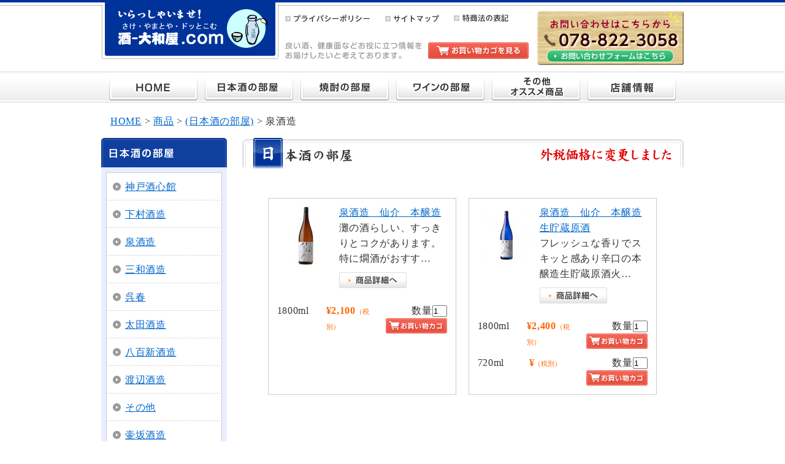

--- FILE ---
content_type: text/html; charset=UTF-8
request_url: http://www.sake-yamatoya.com/item/nihon/izumishuzou
body_size: 24818
content:


<!DOCTYPE html PUBLIC "-//W3C//DTD XHTML 1.0 Transitional//EN" "http://www.w3.org/TR/xhtml1/DTD/xhtml1-transitional.dtd">
<html xmlns="http://www.w3.org/1999/xhtml">
<head>
<meta http-equiv="Content-Type" content="text/html; charset=utf-8" />
<title>泉酒造 | 酒 大和屋.COM</title>

<link href="/css/style.css" rel="stylesheet" type="text/css" />
<script src="/js/smartRollover.js"></script>
<script src="/js/footerFixed.js"></script>
<script src="/js/jquery.js"></script>
<script src="/js/heightLine.js"></script>
<script src="/js/swfobject.js" type="text/javascript"></script>
<link rel="alternate" type="application/rss+xml" title="酒 大和屋.COM &raquo; フィード" href="http://www.sake-yamatoya.com/feed" />
<link rel="alternate" type="application/rss+xml" title="酒 大和屋.COM &raquo; コメントフィード" href="http://www.sake-yamatoya.com/comments/feed" />
<link rel="alternate" type="application/rss+xml" title="酒 大和屋.COM &raquo; 泉酒造 カテゴリーのフィード" href="http://www.sake-yamatoya.com/item/nihon/izumishuzou/feed" />
<link rel='stylesheet' id='contact-form-7-css'  href='http://www.sake-yamatoya.com/wp/wp-content/plugins/contact-form-7/styles.css?ver=3.0.2.1' type='text/css' media='all' />
<link rel='stylesheet' id='wp-pagenavi-css'  href='http://www.sake-yamatoya.com/wp/wp-content/plugins/wp-pagenavi/pagenavi-css.css?ver=2.70' type='text/css' media='all' />
<link rel='stylesheet' id='jquery.lightbox.min.css-css'  href='http://www.sake-yamatoya.com/wp/wp-content/plugins/wp-jquery-lightbox/styles/lightbox.min.css?ver=1.3' type='text/css' media='all' />
<script type='text/javascript' src='http://www.sake-yamatoya.com/wp/wp-includes/js/l10n.js?ver=20101110'></script>
<script type='text/javascript' src='http://www.sake-yamatoya.com/wp/wp-includes/js/jquery/jquery.js?ver=1.6.1'></script>
<link rel="EditURI" type="application/rsd+xml" title="RSD" href="http://www.sake-yamatoya.com/wp/xmlrpc.php?rsd" />
<link rel="wlwmanifest" type="application/wlwmanifest+xml" href="http://www.sake-yamatoya.com/wp/wp-includes/wlwmanifest.xml" /> 
<link rel='index' title='酒 大和屋.COM' href='http://www.sake-yamatoya.com' />
<meta name="generator" content="WordPress 3.2.1" />
<!-- HeadSpace SEO 3.6.37 by John Godley - urbangiraffe.com -->
<meta name="description" content="神戸市灘区の酒 大和屋のネットショップです。日本酒、焼酎を中心に多くの商品を揃えています。良い酒、健康面などお役に立つ情報をお届けしたいと考えております。" />
<meta name="keywords" content="泉酒造" />
<!-- HeadSpace -->
<link href="http://www.sake-yamatoya.com/wp/wp-content/plugins/usc-e-shop/css/usces_cart.css" rel="stylesheet" type="text/css" /><script type="text/javascript">

  var _gaq = _gaq || [];
  _gaq.push(['_setAccount', 'UA-27443332-1']);
  _gaq.push(['_trackPageview']);

  (function() {
    var ga = document.createElement('script'); ga.type = 'text/javascript'; ga.async = true;
    ga.src = ('https:' == document.location.protocol ? 'https://ssl' : 'http://www') + '.google-analytics.com/ga.js';
    var s = document.getElementsByTagName('script')[0]; s.parentNode.insertBefore(ga, s);
  })();

</script><link rel="Shortcut Icon" type="image/x-icon" href="http://www.sake-yamatoya.com/wp/wp-content/uploads/favicon.ico" />
<!-- Enhancing CSS Plugin -->
<link rel="stylesheet" href="http://www.sake-yamatoya.com/EnhancingCSS.css" type="text/css" />
</head>

<script>
function over(num){
img1.src="/img/top/main"+num+".jpg"
}
function out(){
img1.src="/img/top/main.jpg"
}
</script>
</head>


<body>


<!-- ヘッダー▼ -->
<div id="header-bk">
<div class="wrap">

<h1><a href="/"><img src="/img/top/logo.jpg" alt="酒-大和屋.com" width="290" height="97" /></a></h1>

<div id="header-navi">
<ul>
<li><a href="/privacy/"><img src="/img/top/btn-privacy_rl.jpg" width="138" height="12" alt="プライバシーポリシー" /></a></li>
<li><a href="/sitemap/"><img src="/img/top/btn-sitemap_rl.jpg" width="88" height="12" alt="サイトマップ" /></a></li>
<li><a href="/tokutei/"><img src="/img/top/btn-toku_rl.jpg" width="89" height="13" alt="特商法の表記" /></a></li>
</ul>
<img src="/img/top/header-text.jpg" alt="お役に立つ情報、良い酒、また健康面でもお役に立つ情報を運ぶことができればと考えております。" /><a href="/usces-cart/"><img src="/img/cart/btn-cart2_rl.jpg" alt="お買い物カゴを見る" /></a>
</div>

<div id="header-contact"> <a href="/contact/"><img src="/img/top/btn-contact_rl.jpg" width="239" height="88" alt="お問い合わせはこちらから" /></a>
</div>
<div class="clear"></div>
</div>
</div>

<!-- ヘッダー▲ --><!-- メニュー▼ -->
<div id="menu">
<ul>
  <li><a href="/"><img src="/img/top/menu-home_rl.jpg" width="144" height="48" alt="HOME" /></a></li><li><a href="/nihon/"><img src="/img/top/menu-nihon_rl.jpg" width="144" height="48" alt="日本酒の部屋" /></a></li><li><a href="/shochu/"><img src="/img/top/menu-shochu_rl.jpg" width="144" height="48" alt="焼酎の部屋" /></a></li><li><a href="/wine/"><img src="/img/top/menu-wine_rl.jpg" width="144" height="48" alt="ワインの部屋" /></a></li><li><a href="/sonota/"><img src="/img/top/menu-sonota_rl.jpg" width="144" height="48" alt="その他 オススメ商品" /></a></li><li><a href="/tenpo/"><img src="/img/top/menu-tenpo_rl.jpg" width="144" height="48" alt="店舗情報" /></a></li></ul>
</div>
<!-- メニュー▲ -->

<!-- パンくず▼ -->
<div class="breadcrumbs"><!-- Breadcrumb NavXT 3.9.0 -->
<a title="HOME" href="http://www.sake-yamatoya.com">HOME</a> &gt; <a title="商品" href="http://www.sake-yamatoya.com/item">商品</a> &gt; <a title="(日本酒の部屋)" href="http://www.sake-yamatoya.com/item/nihon">(日本酒の部屋)</a> &gt; 泉酒造</div>
<!-- パンくず▲ -->


<div class="wrap">


<!-- コンテンツ左▼ -->
<!-- コンテンツ左▼ -->
<div id="contents-left">

<img src="/img/nihon/side-title.jpg" alt="日本酒" width="205" height="48" />



<div id="side">


<ul>
	<li class="cat-item cat-item-109"><a href="http://www.sake-yamatoya.com/item/nihon/shusinkan" title="神戸酒心館 に含まれる投稿をすべて表示">神戸酒心館</a>
</li>
	<li class="cat-item cat-item-111"><a href="http://www.sake-yamatoya.com/item/nihon/shimomura" title="下村酒造 に含まれる投稿をすべて表示">下村酒造</a>
</li>
	<li class="cat-item cat-item-110 current-cat"><a href="http://www.sake-yamatoya.com/item/nihon/izumishuzou" title="泉酒造 に含まれる投稿をすべて表示">泉酒造</a>
</li>
	<li class="cat-item cat-item-118"><a href="http://www.sake-yamatoya.com/item/nihon/sanwa" title="三和酒造 に含まれる投稿をすべて表示">三和酒造</a>
</li>
	<li class="cat-item cat-item-114"><a href="http://www.sake-yamatoya.com/item/nihon/goshun" title="呉春 に含まれる投稿をすべて表示">呉春</a>
</li>
	<li class="cat-item cat-item-113"><a href="http://www.sake-yamatoya.com/item/nihon/oota" title="太田酒造 に含まれる投稿をすべて表示">太田酒造</a>
</li>
	<li class="cat-item cat-item-117"><a href="http://www.sake-yamatoya.com/item/nihon/yaoshin" title="八百新酒造 に含まれる投稿をすべて表示">八百新酒造</a>
</li>
	<li class="cat-item cat-item-116"><a href="http://www.sake-yamatoya.com/item/nihon/watanabe" title="渡辺酒造 に含まれる投稿をすべて表示">渡辺酒造</a>
</li>
	<li class="cat-item cat-item-112"><a href="http://www.sake-yamatoya.com/item/nihon/sonota-nihon" title="その他 に含まれる投稿をすべて表示">その他</a>
</li>
	<li class="cat-item cat-item-133"><a href="http://www.sake-yamatoya.com/item/nihon/tubosaka" title="壷坂酒造 に含まれる投稿をすべて表示">壷坂酒造</a>
</li>
</ul>



  </div>

  
  <div id="side-banner">
  <ul>
    <li><a href="/qa/"><img src="/img/top/banner-qa2_rl.jpg" width="205" height="75" alt="Q&amp;A" /></a></li><li><a href="/kenkou"><img src="/img/top/banner-kenkou2_rl.jpg" width="205" height="75" alt="大和屋 Spirits" /></a></li><li><a href="/blog/"><img src="/img/top/banner-blog2_rl.jpg" width="205" height="75" alt="酒-大和屋 BLOG" /></a></li><li><a href="/study/"><img src="/img/top/banner-benkyo2_rl.jpg" width="205" height="75" alt="お勉強しましょ" /></a></li><li><img src="/img/top/banner-miseinen.jpg" width="205" height="75" alt="当店は20以上の年齢であることを確認できない場合には酒類を販売いたしません。" /></li>
</ul>
</div></div>
<!-- コンテンツ左▲ --><!-- コンテンツ左▲ -->

<!-- コンテンツ右▼ -->
<div id="contents-right">

<h2><img src="/img/nihon/title-h2.jpg" width="720" height="68" alt="日本酒の部屋" /></h2>


<div class="wrap1">




<div class="item heightLine"><div class="item-l"><a href="http://www.sake-yamatoya.com/item/nihon/501.html"><img width="100" height="100" src="http://www.sake-yamatoya.com/wp/wp-content/uploads/senkai-honjouzou-150x150.jpg" class="attachment-100x100" alt="senkai-honjouzou" title="泉酒造　仙介　本醸造(1800ml)" /></a></div><div class="item-r"><a href="http://www.sake-yamatoya.com/item/nihon/501.html">泉酒造　仙介　本醸造</a><br />
灘の酒らしい、すっきりとコクがあります。特に燗酒がおすす…
<br />
<div class="item-btn"><a href="http://www.sake-yamatoya.com/item/nihon/501.html"><img src="/img/top/btn-item_rl.jpg" width="110" height="26" alt="商品詳細へ" /></a></div>
</div>
<div class="clear"></div>

<div class="cart-s">

<form action="http://www.sake-yamatoya.com/usces-cart" method="post">
<table width="285" border="0" cellspacing="0" cellpadding="0">
  <tr>
    <td width="85" valign="top">1800ml</td>
    <td width="100" valign="top"><span class="font-orange"><strong>&yen;2,100</strong><em class="tax">（税別）</em></span></td>
    <td width="100" align="right" valign="top">数量<input name="quant[501][1800ml]" type="text" id="quant[501][1800ml]" class="skuquantity" value="1" onKeyDown="if (event.keyCode == 13) {return false;}" /><br><input name="zaikonum[501][1800ml]" type="hidden" id="zaikonum[501][1800ml]" value="" />
<input name="zaiko[501][1800ml]" type="hidden" id="zaiko[501][1800ml]" value="0" />
<input name="gptekiyo[501][1800ml]" type="hidden" id="gptekiyo[501][1800ml]" value="0" />
<input name="skuPrice[501][1800ml]" type="hidden" id="skuPrice[501][1800ml]" value="2100" />
<input name="inCart[501][1800ml]" type="submit" id="inCart[501][1800ml]" class="skubutton" value="お買い物カゴ" onclick="return uscesCart.intoCart('501','1800ml')" /><input name="usces_referer" type="hidden" value="/item/nihon/izumishuzou" />
</td>
  </tr>
</table>
</form>

</div>

</div>




<div class="item heightLine"><div class="item-l"><a href="http://www.sake-yamatoya.com/item/nihon/497.html"><img width="100" height="100" src="http://www.sake-yamatoya.com/wp/wp-content/uploads/senkai-gensyu-150x150.jpg" class="attachment-100x100" alt="senkai-gensyu" title="泉酒造　仙介　本醸造生貯蔵原酒" /></a></div><div class="item-r"><a href="http://www.sake-yamatoya.com/item/nihon/497.html">泉酒造　仙介　本醸造生貯蔵原酒</a><br />
フレッシュな香りでスキッと感あり辛口の本醸造生貯蔵原酒火…
<br />
<div class="item-btn"><a href="http://www.sake-yamatoya.com/item/nihon/497.html"><img src="/img/top/btn-item_rl.jpg" width="110" height="26" alt="商品詳細へ" /></a></div>
</div>
<div class="clear"></div>

<div class="cart-s">

<form action="http://www.sake-yamatoya.com/usces-cart" method="post">
<table width="285" border="0" cellspacing="0" cellpadding="0">
  <tr>
    <td width="85" valign="top">1800ml</td>
    <td width="100" valign="top"><span class="font-orange"><strong>&yen;2,400</strong><em class="tax">（税別）</em></span></td>
    <td width="100" align="right" valign="top">数量<input name="quant[497][1800ml]" type="text" id="quant[497][1800ml]" class="skuquantity" value="1" onKeyDown="if (event.keyCode == 13) {return false;}" /><br><input name="zaikonum[497][1800ml]" type="hidden" id="zaikonum[497][1800ml]" value="" />
<input name="zaiko[497][1800ml]" type="hidden" id="zaiko[497][1800ml]" value="2" />
<input name="gptekiyo[497][1800ml]" type="hidden" id="gptekiyo[497][1800ml]" value="0" />
<input name="skuPrice[497][1800ml]" type="hidden" id="skuPrice[497][1800ml]" value="2400" />
<input name="inCart[497][1800ml]" type="submit" id="inCart[497][1800ml]" class="skubutton" value="お買い物カゴ" onclick="return uscesCart.intoCart('497','1800ml')" /><input name="usces_referer" type="hidden" value="/item/nihon/izumishuzou" />
</td>
  </tr>
</table>
</form>
<form action="http://www.sake-yamatoya.com/usces-cart" method="post">
<table width="285" border="0" cellspacing="0" cellpadding="0">
  <tr>
    <td width="85" valign="top">720ml</td>
    <td width="100" valign="top"><span class="font-orange"><strong>&yen;</strong><em class="tax">（税別）</em></span></td>
    <td width="100" align="right" valign="top">数量<input name="quant[497][720ml]" type="text" id="quant[497][720ml]" class="skuquantity" value="1" onKeyDown="if (event.keyCode == 13) {return false;}" /><br><input name="zaikonum[497][720ml]" type="hidden" id="zaikonum[497][720ml]" value="" />
<input name="zaiko[497][720ml]" type="hidden" id="zaiko[497][720ml]" value="2" />
<input name="gptekiyo[497][720ml]" type="hidden" id="gptekiyo[497][720ml]" value="0" />
<input name="skuPrice[497][720ml]" type="hidden" id="skuPrice[497][720ml]" value="0" />
<input name="inCart[497][720ml]" type="submit" id="inCart[497][720ml]" class="skubutton" value="お買い物カゴ" onclick="return uscesCart.intoCart('497','720ml')" /><input name="usces_referer" type="hidden" value="/item/nihon/izumishuzou" />
</td>
  </tr>
</table>
</form>

</div>

</div>



<div class="clear"></div>

</div>


<div id="pagenavi"><div class='wp-pagenavi'>
<span class='pages'>1 / 1</span><span class='current'>1</span>
</div></div>

<div id="contents-banner"><ul><li><a href="/kenkou/6.html"><img src="/img/kenkou/banner-kaze_rl.jpg" width="200" height="75" alt="酒-大和屋 BLOG" /></a></li><li class="second-banner"><a href="/biwa/" target="_blank"><img src="/img/kenkou/banner-biwa_rl.jpg" width="200" height="75" alt="ビワキューやまと六甲指導所" /></a></li><li><a href="/kenkou/kanren"><img src="/img/kenkou/banner-kanren_rl.jpg" width="200" height="75" alt="関連商品" /></a></li></ul>
</div>

</div>
<!-- コンテンツ右▲ -->
<div class="clear"></div>
</div>

<!-- フッター▼ -->
<div id="footer">Copyright (C) SAKE-YAMATOYA.COM All Rights Reserved.</div>
<!-- フッター▲ -->

<script type='text/javascript' src='http://www.sake-yamatoya.com/wp/wp-content/plugins/contact-form-7/jquery.form.js?ver=2.52'></script>
<script type='text/javascript' src='http://www.sake-yamatoya.com/wp/wp-content/plugins/contact-form-7/scripts.js?ver=3.0.2.1'></script>
<script type='text/javascript'>
/* <![CDATA[ */
var JQLBSettings = {
	fitToScreen: "0",
	resizeSpeed: "400",
	displayDownloadLink: "0",
	navbarOnTop: "0",
	loopImages: "",
	resizeCenter: "",
	marginSize: "",
	linkTarget: "_self",
	help: "",
	prevLinkTitle: "前の画像",
	nextLinkTitle: "次の画像",
	prevLinkText: "&laquo; 前へ",
	nextLinkText: "次へ &raquo;",
	closeTitle: "ギャラリーを閉じる",
	image: "画像 ",
	of: "の",
	download: "ダウンロード"
};
/* ]]> */
</script>
<script type='text/javascript' src='http://www.sake-yamatoya.com/wp/wp-content/plugins/wp-jquery-lightbox/jquery.lightbox.min.js?ver=1.3.3'></script>
		<script type='text/javascript'>
		/* <![CDATA[ */
			uscesL10n = {
								'ajaxurl': "http://www.sake-yamatoya.com/wp/wp-admin/admin-ajax.php",
				'post_id': "501",
				'cart_number': "411",
				'is_cart_row': false,
				'opt_esse': new Array(  ),
				'opt_means': new Array(  ),
				'mes_opts': new Array(  ),
				'key_opts': new Array(  ), 
				'previous_url': "http://www.sake-yamatoya.com", 
				'itemRestriction': ""
			}
		/* ]]> */
		</script>
		<script type='text/javascript' src='http://www.sake-yamatoya.com/wp/wp-content/plugins/usc-e-shop/js/usces_cart.js'></script>
						<script type='text/javascript'>
		(function($) {
		uscesCart = {
			intoCart : function (post_id, sku) {
				
				var zaikonum = document.getElementById("zaikonum["+post_id+"]["+sku+"]").value;
				var zaiko = document.getElementById("zaiko["+post_id+"]["+sku+"]").value;
				if( (zaiko != '0' && zaiko != '1') ||  parseInt(zaikonum) == 0 ){
					alert('只今在庫切れです。');
					return false;
				}
				
				var mes = '';
				if(document.getElementById("quant["+post_id+"]["+sku+"]")){
					var quant = document.getElementById("quant["+post_id+"]["+sku+"]").value;
					if( quant == '0' || quant == '' || !(uscesCart.isNum(quant))){
						mes += "数量を正しく入力して下さい。\n";
					}
					var checknum = '';
					var checkmode = '';
					if( parseInt(uscesL10n.itemRestriction) <= parseInt(zaikonum) && uscesL10n.itemRestriction != '' && uscesL10n.itemRestriction != '0' && zaikonum != '' ) {
						checknum = uscesL10n.itemRestriction;
						checkmode ='rest';
					} else if( parseInt(uscesL10n.itemRestriction) > parseInt(zaikonum) && uscesL10n.itemRestriction != '' && uscesL10n.itemRestriction != '0' && zaikonum != '' ) {
						checknum = zaikonum;
						checkmode ='zaiko';
					} else if( (uscesL10n.itemRestriction == '' || uscesL10n.itemRestriction == '0') && zaikonum != '' ) {
						checknum = zaikonum;
						checkmode ='zaiko';
					} else if( uscesL10n.itemRestriction != '' && uscesL10n.itemRestriction != '0' && zaikonum == '' ) {
						checknum = uscesL10n.itemRestriction;
						checkmode ='rest';
					}
									
	
					if( parseInt(quant) > parseInt(checknum) && checknum != '' ){
							if(checkmode == 'rest'){
								mes += 'この商品は一度に'+checknum+'までの数量制限が有ります。'+"\n";
							}else{
								mes += 'この商品の在庫は残り'+checknum+'です。'+"\n";
							}
					}
				}
				for(i=0; i<uscesL10n.key_opts.length; i++){
					var skuob = document.getElementById("itemOption["+post_id+"]["+sku+"]["+uscesL10n.key_opts[i]+"]");
					if( uscesL10n.opt_esse[i] == '1' ){
						
						if( uscesL10n.opt_means[i] < 2 && skuob.value == '#NONE#' ){
							mes += uscesL10n.mes_opts[i]+"\n";
						}else if( uscesL10n.opt_means[i] >= 2 && skuob.value == '' ){
							mes += uscesL10n.mes_opts[i]+"\n";
						}
					}
				}
				
								
				if( mes != '' ){
					alert( mes );
					return false;
				}else{
					return true;
				}
			},
			
			upCart : function () {
				
				var zaikoob = $("input[name*='zaikonum']");
				var quantob = $("input[name*='quant']");
				var postidob = $("input[name*='itempostid']");
				var skuob = $("input[name*='itemsku']");
				
				var zaikonum = '';
				var zaiko = '';
				var quant = '';
				var mes = '';
				var checknum = '';
				var post_id = '';
				var sku = '';
				var itemRestriction = '';
				
				var ct = zaikoob.length;
				for(var i=0; i< ct; i++){
					post_id = postidob[i].value;
					sku = skuob[i].value;
					itemRestriction = $("input[name='itemRestriction\[" + i + "\]']").val();
					zaikonum = $("input[name='zaikonum\[" + i + "\]\[" + post_id + "\]\[" + sku + "\]']").val();
			
					quant = $("input[name='quant\[" + i + "\]\[" + post_id + "\]\[" + sku + "\]']").val();
					if( $("input[name='quant\[" + i + "\]\[" + post_id + "\]\[" + sku + "\]']") ){
						if( quant == '0' || quant == '' || !(uscesCart.isNum(quant))){
							mes += (i+1) + '番の商品の数量を正しく入力して下さい。'+"\n";
						}
						var checknum = '';
						var checkmode = '';
						if( parseInt(itemRestriction) <= parseInt(zaikonum) && itemRestriction != '' && itemRestriction != '0' && zaikonum != '' ) {
							checknum = itemRestriction;
							checkmode ='rest';
						} else if( parseInt(itemRestriction) > parseInt(zaikonum) && itemRestriction != '' && itemRestriction != '0' && zaikonum != '' ) {
							checknum = zaikonum;
							checkmode ='zaiko';
						} else if( (itemRestriction == '' || itemRestriction == '0') && zaikonum != '' ) {
							checknum = zaikonum;
							checkmode ='zaiko';
						} else if( itemRestriction != '' && itemRestriction != '0' && zaikonum == '' ) {
							checknum = itemRestriction;
							checkmode ='rest';
						}
						if( parseInt(quant) > parseInt(checknum) && checknum != '' ){
							if(checkmode == 'rest'){
								mes += (i+1) + '番の商品は一度に'+checknum+'までの数量制限が有ります。'+"\n";
							}else{
								mes += (i+1) + '番の商品の在庫は残り'+checknum+'です。'+"\n";
							}
						}
					}
				}
	
				if( mes != '' ){
					alert( mes );
					return false;
				}else{
					return true;
				}
			},
			
			cartNext : function () {
			
				var zaikoob = $("input[name*='zaikonum']");
				var quantob = $("input[name*='quant']");
				var postidob = $("input[name*='itempostid']");
				var skuob = $("input[name*='itemsku']");
				
				var zaikonum = '';
				var zaiko = '';
				var quant = '';
				var mes = '';
				var checknum = '';
				var post_id = '';
				var sku = '';
				var itemRestriction = '';
				
				var ct = zaikoob.length;
				for(var i=0; i< ct; i++){
					post_id = postidob[i].value;
					sku = skuob[i].value;
					itemRestriction = $("input[name='itemRestriction\[" + i + "\]']").val();
					zaikonum = $("input[name='zaikonum\[" + i + "\]\[" + post_id + "\]\[" + sku + "\]']").val();
			
					quant = $("input[name='quant\[" + i + "\]\[" + post_id + "\]\[" + sku + "\]']").val();
					if( $("input[name='quant\[" + i + "\]\[" + post_id + "\]\[" + sku + "\]']") ){
						if( quant == '0' || quant == '' || !(uscesCart.isNum(quant))){
							mes += (i+1) + '番の商品の数量を正しく入力して下さい。'+"\n";
						}
						var checknum = '';
						var checkmode = '';
						if( parseInt(itemRestriction) <= parseInt(zaikonum) && itemRestriction != '' && itemRestriction != '0' && zaikonum != '' ) {
							checknum = itemRestriction;
							checkmode ='rest';
						} else if( parseInt(itemRestriction) > parseInt(zaikonum) && itemRestriction != '' && itemRestriction != '0' && zaikonum != '' ) {
							checknum = zaikonum;
							checkmode ='zaiko';
						} else if( (itemRestriction == '' || itemRestriction == '0') && zaikonum != '' ) {
							checknum = zaikonum;
							checkmode ='zaiko';
						} else if( itemRestriction != '' && itemRestriction != '0' && zaikonum == '' ) {
							checknum = itemRestriction;
							checkmode ='rest';
						}

						if( parseInt(quant) > parseInt(checknum) && checknum != '' ){
							if(checkmode == 'rest'){
								mes += (i+1) + '番の商品は一度に'+checknum+'までの数量制限が有ります。'+"\n";
							}else{
								mes += (i+1) + '番の商品の在庫は残り'+checknum+'です。'+"\n";
							}
						}
					}
				}
				if( mes != '' ){
					alert( mes );
					return false;
				}else{
					return true;
				}
			},
			
			previousCart : function () {
				location.href = uscesL10n.previous_url; 
			},
			
			settings: {
				url: uscesL10n.ajaxurl,
				type: 'POST',
				cache: false,
				success: function(data, dataType){
					//$("tbody#item-opt-list").html( data );
				}, 
				error: function(msg){
					//$("#ajax-response").html(msg);
				}
			},
			
			changeStates : function( country ) {
				var s = this.settings;
				s.data = "action=change_states_ajax&country=" + country;
				s.success = function(data, dataType){
					if( 'error' == data ){
						alert('error');
					}else{
						$("select#pref").html( data );
					}
				};
				s.error = function(msg){
					alert("error");
				};
				$.ajax( s );
				return false;
			},
			
			isNum : function (num) {
				if (num.match(/[^0-9]/g)) {
					return false;
				}
				return true;
			},
			purchase : 0
		};
		$("#country").change(function () {
			var country = $("#country option:selected").val();
			$("#newcharging_type option:selected").val()
			uscesCart.changeStates( country ); 
		});
		$("#purchase_form").submit(function () {
			if( 0 == uscesCart.purchase ){
				uscesCart.purchase = 1;
				return true;
			}else{ 
				$("#purchase_button").attr("disabled", "disabled");
				$("#back_button").attr("disabled", "disabled");
				return false;
			}
		});
			
		})(jQuery);
		</script>
		<!-- Welcart version : v1.0.10.1112143 -->
</body>
</html>


--- FILE ---
content_type: text/css
request_url: http://www.sake-yamatoya.com/css/style.css
body_size: 10400
content:
@charset "utf-8";
/* CSS Document */

/* 基本 */

* {
	margin: 0px;
	padding: 0px;
}

body, div, dl, dt, dd, ul, li, h1, h2, h3, h4, h5, h6, pre, code, form, fieldset, legend, input, textarea, blockquote, th, td {
	margin:0;
	padding:0;
}

img{
	border:0px;
}

table th{
	padding:3px;
	background-color: #EEE;
}

table td{
	padding:3px;
	background-color: #FFF;
}

a:link,a:visited,a:active{
	color:#0066CC;
}

a:hover{
	color:#66B3FF;
}

.font-red{
	color:#F00;
}

.font-orange-b{
	color:#F60;
	font-size:120%;
	font-weight: bold;
}

.font-orange{
	color:#F60;
	font-weight: bold;
}

table td,table th{
    padding: 4px;
}

/* 全体 */

body{
	font-size:1em;
	line-height: 160%;
	color:#333;
	letter-spacing:0.7px;
}

.clear {
  clear: both;
  font-size: 0;
  line-height: 0;
  height: 0px;
  visibility: hidden;
}

.wrap{
	width:950px;
	margin-left:auto;
	margin-right:auto;
	background-position: top;
}


/* ヘッダー */
h1{
	float:left;
	padding-right: 10px;
}

#header-bk{
	background-image:url(../img/top/header-bk.jpg);
	background-repeat:repeat-x;
	padding-bottom: 10px;
}

#header-navi{
	float:left;
	padding-top: 18px;
	width: 410px;
}

#header-navi li{
	list-style:none;
	display:inline;
	padding-right: 20px;
}

#header-navi ul{
	padding-bottom:25px;
	text-align: left;
}

#header-contact{
	float:right;
	padding-top: 18px;
	}

/* メイン */
#main-bk{
	background-image:url(../img/top/main-bk.jpg);
	background-position: left bottom;
	background-repeat:repeat-x;
}

#main{
	padding-bottom:10px;
	width: 950px;
	margin-right: auto;
	margin-left: auto;
}

/* メニュー */
#menu li{
	list-style:none;
	display:inline;
	margin-left:6px;
	margin-right:6px;
}

#menu{
	background-image:
	background-image: url(../img/menu-bk.jpg);
	height: 52px;
	background-image: url(../img/top/menu-bk.jpg);
	background-repeat: repeat-x;
	padding-bottom:12px;
}

#menu ul{
	width:936px;
	margin-left:auto;
	margin-right:auto;
	padding-left:7px;
	padding-right:7px;
}

/* トップ */
#top-left{
	width:445px;
	float:left;
	padding-bottom: 40px;
}

#top-right{
	width:484px;
	float:right;
	padding-bottom: 40px;
}

#top-banner01 li,
#top-banner02 li{
	list-style:none;
	display:inline;
}

#top-banner01 ul{
	padding-top:2px;
}

#top-banner02 ul,
.top-banner03{
	padding-top:16px;
}

li.padding-r20{
	padding-right:10px;
}

li.top-banner{
	padding-left:17px;
	padding-right:17px;
}

#news{
	padding-top: 12px;
	padding-left:8px;
	padding-right:8px;
}

#news li{
	list-style:none;
	padding-top:6px;
	padding-bottom:6px;
	background-image:url(../img/top/line-bk.gif);
	background-repeat:repeat-x;
	background-position: bottom;
}

/* フッター */
#footer{
	clear:both;
	text-align:center;
	background-image:url(../img/top/footer-bk.jpg);
	height:9px;
	background-repeat:repeat-x;
	background-position: top;
	padding-top:40px;
	padding-bottom:40px;
	font-size: 13px;
	color: #144372;
	font-weight: bold;
}

.breadcrumbs{
	width:920px;
	margin-left:auto;
	margin-right:auto;
	padding-top: 5px;
	padding-right: 15px;
	padding-bottom: 15px;
	padding-left: 15px;
}

/* コンテンツ左 */
#contents-left{
	width:205px;
	float:left;
	padding-bottom: 30px;
}

#side,
#side2{
	background-color:#E8EEFF;
	padding:8px;
}

#side ul,
#side2 .side-menu ul{
	background-color:#ffffff;
	border: 1px solid #CCC;
}

#side li,
#side2 .side-menu li.b{
	padding:10px;
	background-image:url(../img/top/line-bk.gif);
	background-repeat:repeat-x;
	background-position: bottom;
	list-style:none;
}

#side2 .side-menu-s li.s{
	background-image:url(../img/top/line-bk.gif);
	background-repeat:repeat-x;
	background-position: bottom;
	background-color: #FBFCFF;
	list-style:none;
	display:block;
	width:165px;
	margin-left:23px;
	padding: 5px 0;
}

#side li a:link,#side li a:visited,#side li a:active,
#side2 .side-menu li.b a:link,#side2 .side-menu li.b a:visited,#side2 .side-menu li.b a:active{
	background-image:url(../img/top/arrow-gray.jpg);
	background-repeat:no-repeat;
	background-position: left center;
	padding-left:20px;
	display:block;
}

#side li a:hover,
#side2 .side-menu li.b a:hover{
	background-image:url(../img/top/arrow-orange.jpg);
	background-repeat:no-repeat;
	background-position: left center;
	padding-left:20px;
	display:block;
}

#side2 li.s a:link,#side2 li.s a:visited,#side2 li.s a:active{
	background-image:url(../img/top/arrow-blue.jpg);
	background-repeat:no-repeat;
	background-position: 10px center;
	display:block;
	padding-left: 20px;
}

#side2 li.s a:hover{
	background-image:url(../img/top/arrow-orange02.jpg);
	background-repeat:no-repeat;
	background-position: 10px center;
	display:block;
	padding-left: 20px;
}

#side-banner li,#side2-banner li{
	list-style:none;
	padding-bottom:15px;
}

#side-banner{
	padding-top:30px;
}

#side2-banner{
	padding-top:0px;
}

/* コンテンツ右 */
#contents-right{
	width:720px;
	float:right;
}

h2{
	padding-bottom:10px;
}

#contents-right h3{
	background-image:url(../img/top/title-h3.jpg);
	width:577px;
	background-position: center center;
	background-repeat:no-repeat;
	padding-top:14px;
	padding-bottom:20px;
	padding-left:90px;
	color:#FFF;
	font-size:15px;
	margin-right: auto;
	margin-left: auto;
	margin-bottom: 10px;
}

h3.title{
	background-image:url(../img/top/title-h3.jpg);
	width:577px;
	background-position: center center;
	background-repeat:no-repeat;
	padding-top:14px;
	padding-bottom:20px;
	padding-left:90px;
	color:#FFF;
	font-size:15px;
	margin-right: auto;
	margin-left: auto;
	margin-bottom: 10px;
}

.wrap1{
	width:657px;
	margin-left:auto;
	margin-right:auto;
	padding-top: 20px;
	padding-bottom: 45px;
}

.wrap2{
	width:657px;
	margin-left:auto;
	margin-right:auto;
}

.wrap-left{
	width:300px;
	height:300px;
	float:left;
	margin-bottom: 20px;
	line-height: 300px;
}

.wrap-right{
	float:right;
	padding-bottom: 20px;
}

#contents-banner{
	padding-top:50px;
	padding-bottom:30px;
}

#contents-banner li{
	list-style:none;
	display:inline;
	font:0;
}

#contents-banner ul{
	width:640px;
	padding-top: 10px;
	padding-right: 10px;
	padding-bottom: 5px;
	padding-left: 10px;
	margin-left:auto;
	margin-right:auto;
	background-color:#FFFFBF;
}
#contents-banner{
	clear: both;
}

.second-banner{
	padding: 0 15px;
}

.submit{
	text-align:center;
	padding:10px;
}

#pagenavi{
	text-align:center;
	padding-top: 20px;
}

.day{
	width:657px;
	margin-left:auto;
	margin-right:auto;
	padding-top:5px;
	padding-bottom:5px;
	text-align:right;
}

#contents-right h3.title-sake {
	background-image: url(../img/top/title-sake.jpg);
	width:577px;
	color: #000000;
	background-repeat: no-repeat;
	padding-bottom: 10px;
}

#contents-right h3.title-wine {
	background-image: url(../img/top/title-wine.jpg);
	width:577px;
	color: #000000;
	background-repeat: no-repeat;
	padding-bottom: 10px;
}


#contents-right h3.title-komidashi {
	background-image: url(../img/top/title-komidashi.jpg);
	background-repeat: no-repeat;
	padding-top: 10px;
	padding-right: 70px;
	padding-bottom: 14px;
	padding-left: 18px;
	background-position: center center;
	font-size: 15px;
	width: 577px;
	margin-right: auto;
	margin-left: auto;
	color: #000000;
}

.study-ul {
	padding-left: 30px;
}

.study-ul li {
	list-style-image: url(../img/study/study-point.jpg);
	list-style-type: none;
	list-style-position: outside;
}

.skubutton {
	width: 160px;
	height: 35px;
	font-size:0px;
	background-image: url(../img/cart/btn-cart_rl.jpg);
	border-top-style: none;
	border-right-style: none;
	border-bottom-style: none;
	border-left-style: none;
	}


.skubutton:hover {
	width: 160px;
	height: 35px;
	font-size:0px;
	background-image: url(../img/cart/btn-cart_rl_f2.jpg);
	border-top-style: none;
	border-right-style: none;
	border-bottom-style: none;
	border-left-style: none;
	cursor: pointer;
}

.cart-s .skubutton {
	width: 100px;
	height:25px;
	font-size:0px;
	background-image: url(../img/cart/btn-cart-s_rl.jpg);
	background-repeat:no-repeat;
	border-top-style: none;
	border-right-style: none;
	border-bottom-style: none;
	border-left-style: none;
	}


.cart-s .skubutton:hover {
	width: 100px;
	height:25px;
	font-size:0px;
	background-image: url(../img/cart/btn-cart-s_rl_f2.jpg);
	background-repeat:no-repeat;
	border-top-style: none;
	border-right-style: none;
	border-bottom-style: none;
	border-left-style: none;
	cursor: pointer;
}


.hitokoto{
	background-image: url(../img/nihon/hitokoto.jpg);
	background-repeat: no-repeat;
	background-position: right bottom;
	padding: 15px;
	width: 600px;
	margin-right: auto;
	margin-left: auto;
	background-color: #F5F5F5;
}

.item{
	width:285px;
	margin-left:10px;
	float: left;
	border: 1px solid #CCC;
	padding: 10px;
	margin-right: 10px;
	margin-bottom: 20px;
}

.skuquantity{
	width:20px;
}

.item-l{
	width:100px;
	float:left;
	text-align: center;
}

.item-r{
	width:180px;
	float:right;
}

.item-btn{
	padding-top:10px;
	padding-bottom:20px;
}

/* =Images
-------------------------------------------------------------- */

.alignleft,
img.alignleft {
	display: inline;
	float: left;
	margin-right: 15px;
	margin-top: 4px;
}
.alignright,
img.alignright {
	display: inline;
	float: right;
	margin-left: 15px;
	margin-top: 4px;
}
.aligncenter,
img.aligncenter {
	clear: both;
	display: block;
	margin-left: auto;
	margin-right: auto;
}
img.alignleft,
img.alignright,
img.aligncenter {
	margin-bottom: 30px;
}

.alignleft2,
img.alignleft2 {
	display: inline;
	float: left;
	margin-right: 15px;
	margin-top: 4px;
}
.alignright2,
img.alignright2 {
	display: inline;
	float: right;
	margin-left: 15px;
	margin-top: 4px;
}
.aligncenter2,
img.aligncenter2 {
	clear: both;
	display: block;
	margin-left: auto;
	margin-right: auto;
}
img.alignleft2,
img.alignright2,
img.aligncenter2 {
	margin-bottom: 60px;
}
.tableleft1{
	padding:5px;
	border-collapse:collapse;
	float: left;
	}


--- FILE ---
content_type: text/css
request_url: http://www.sake-yamatoya.com/EnhancingCSS.css
body_size: 32
content:


/* Your style */


--- FILE ---
content_type: application/javascript
request_url: http://www.sake-yamatoya.com/js/smartRollover.js
body_size: 679
content:
function smartRollover() {
	if(document.getElementsByTagName) {
		var images = document.getElementsByTagName("img");

		for(var i=0; i < images.length; i++) {
			if(images[i].getAttribute("src").match("_rl."))
			{
				images[i].onmouseover = function() {
					this.setAttribute("src", this.getAttribute("src").replace("_rl.", "_rl_f2."));
				}
				images[i].onmouseout = function() {
					this.setAttribute("src", this.getAttribute("src").replace("_rl_f2.", "_rl."));
				}
			}
		}
	}
}

if(window.addEventListener) {
	window.addEventListener("load", smartRollover, false);
}
else if(window.attachEvent) {
	window.attachEvent("onload", smartRollover);
}